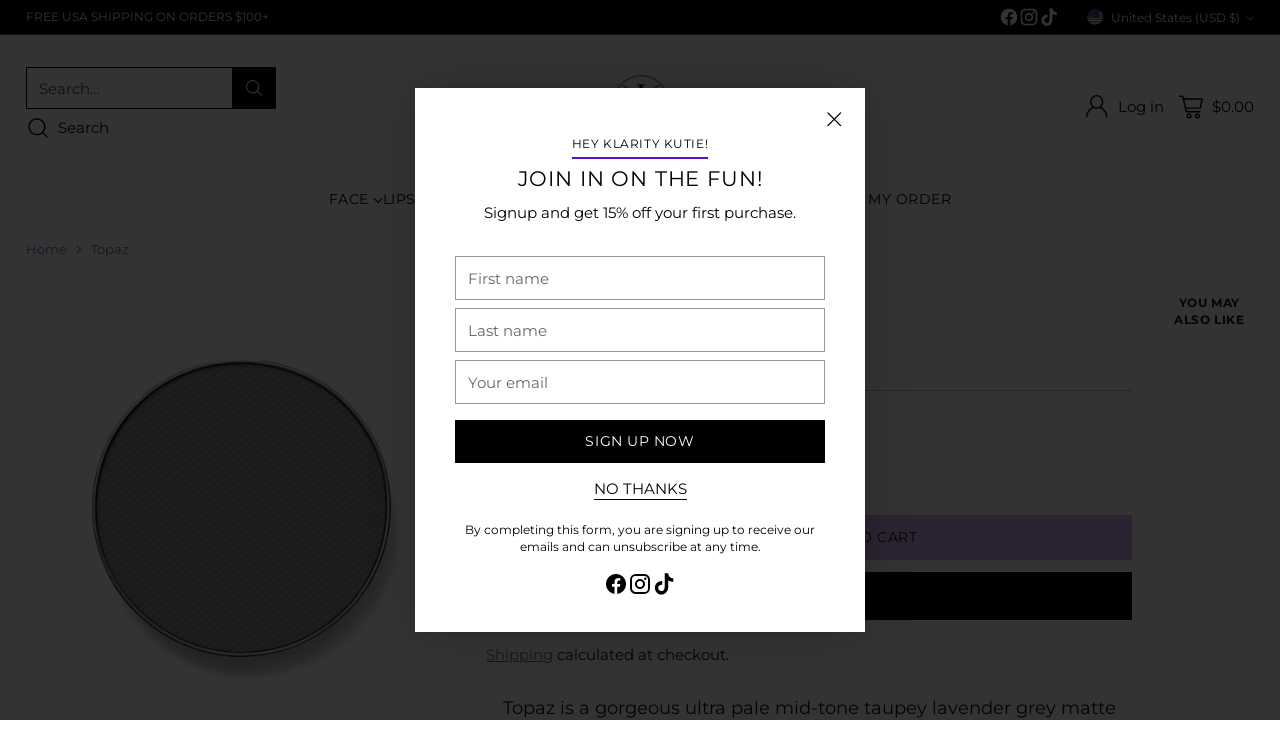

--- FILE ---
content_type: text/css
request_url: https://s3-us-west-2.amazonaws.com/da-restock/da-restock-klarity-kosmetics2.myshopify.com.css
body_size: 1659
content:
div#dd-restock-notification-container .da-restock-notification .da-restock-notification-form,div#dd-restock-notification-container .da-restock-notification form{background-color:#119ba6}div#dd-restock-notification-container .da-restock-notification p{color:#fff}.da-restock-collection-img-new-wrapper form button,.da-restock-collection-img-v3-wrapper button,.da-restock-collection-img-v4-wrapper button,.da-restock-image form button,div#dd-restock-notification-container .da-restock-notification form button,div#dd-restock-notification-container .da-restock-notification-button{background-color:#000;color:#fff}div#dd-restock-notification-container #dd-restock-notification-msg{background-color:#119ba6;color:#fff;border:0}.da-restock-image form{background-color:#ff99d2;opacity:1}.da-restock-collection-img-new-wrapper p,.da-restock-image p{color:#000}.da-restock-collection-img-new-wrapper form input,.da-restock-collection-img-v3-wrapper input,.da-restock-collection-img-v4-wrapper input,.da-restock-image form input{color:#000;background-color:#fff}.da-restock-collection-img-new-wrapper form input::placeholder,.da-restock-collection-img-v3-wrapper input::placeholder,.da-restock-collection-img-v4-wrapper input::placeholder,.da-restock-image form input::placeholder{color:#000}img.da-restock-collection-img,img.da-restock-collection-img-new,img.da-restock-collection-img-v3,img.da-restock-collection-img-v4{opacity:.3}.da-restock-collection-img-new-wrapper form{background-color:#ff99d2;opacity:1}.da-restock-collection-img-v3-wrapper .da-restock-form,.da-restock-collection-img-v4-wrapper .da-restock-form{opacity:1;background-color:#ff99d2;color:#000}

--- FILE ---
content_type: text/javascript; charset=utf-8
request_url: https://www.klaritykosmetics.com/products/topaz.js
body_size: 885
content:
{"id":7255803560099,"title":"Topaz","handle":"topaz","description":"\u003cp style=\"text-align: center;\"\u003eTopaz is a gorgeous ultra pale mid-tone taupey lavender grey matte shadow.\u003c\/p\u003e\n\u003cp\u003e\u003cbr\u003e\u003c\/p\u003e\n\u003cp class=\"MsoNormal\" align=\"center\" style=\"mso-margin-top-alt: auto; margin-bottom: 0in; text-align: center; text-indent: .5in; line-height: normal;\"\u003e\u003cb\u003e\u003cu\u003e\u003cspan style=\"font-size: 12.0pt; font-family: 'Times New Roman',serif; mso-fareast-font-family: 'Times New Roman';\"\u003eProduct Details\u003c\/span\u003e\u003c\/u\u003e\u003c\/b\u003e\u003cspan style=\"font-size: 12.0pt; font-family: 'Times New Roman',serif; mso-fareast-font-family: 'Times New Roman';\"\u003e\u003c\/span\u003e\u003c\/p\u003e\n\u003cul type=\"disc\"\u003e\n\u003cli class=\"MsoNormal\" style=\"mso-margin-top-alt: auto; mso-margin-bottom-alt: auto; text-align: center; line-height: normal; mso-list: l0 level1 lfo1; tab-stops: list .5in;\"\u003e\u003cspan style=\"font-size: 12.0pt; font-family: 'Times New Roman',serif; mso-fareast-font-family: 'Times New Roman';\"\u003eHandmade\u003c\/span\u003e\u003c\/li\u003e\n\u003cli class=\"MsoNormal\" style=\"mso-margin-top-alt: auto; mso-margin-bottom-alt: auto; text-align: center; line-height: normal; mso-list: l0 level1 lfo1; tab-stops: list .5in;\"\u003e\u003cspan style=\"font-size: 12.0pt; font-family: 'Times New Roman',serif; mso-fareast-font-family: 'Times New Roman';\"\u003eVegan \u0026amp; Cruelty Free\u003c\/span\u003e\u003c\/li\u003e\n\u003cli class=\"MsoNormal\" style=\"mso-margin-top-alt: auto; mso-margin-bottom-alt: auto; text-align: center; line-height: normal; mso-list: l0 level1 lfo1; tab-stops: list .5in;\"\u003e\u003cspan style=\"font-size: 12.0pt; font-family: 'Times New Roman',serif; mso-fareast-font-family: 'Times New Roman';\"\u003eSuper Pigmented\u003c\/span\u003e\u003c\/li\u003e\n\u003cli class=\"MsoNormal\" style=\"mso-margin-top-alt: auto; mso-margin-bottom-alt: auto; text-align: center; line-height: normal; mso-list: l0 level1 lfo1; tab-stops: list .5in;\"\u003e\u003cspan style=\"font-size: 12.0pt; font-family: 'Times New Roman',serif; mso-fareast-font-family: 'Times New Roman';\"\u003eButtery \u0026amp; Easy to Blend Formula\u003c\/span\u003e\u003c\/li\u003e\n\u003cli class=\"MsoNormal\" style=\"mso-margin-top-alt: auto; mso-margin-bottom-alt: auto; text-align: center; line-height: normal; mso-list: l0 level1 lfo1; tab-stops: list .5in;\"\u003e\u003cspan style=\"font-size: 12.0pt; font-family: 'Times New Roman',serif; mso-fareast-font-family: 'Times New Roman';\"\u003e26mm Pan Size\u003c\/span\u003e\u003c\/li\u003e\n\u003cli class=\"MsoNormal\" style=\"mso-margin-top-alt: auto; mso-margin-bottom-alt: auto; text-align: center; line-height: normal; mso-list: l0 level1 lfo1; tab-stops: list .5in;\"\u003e\u003cspan style=\"font-size: 12.0pt; font-family: 'Times New Roman',serif; mso-fareast-font-family: 'Times New Roman';\"\u003eNo Fragrance\u003c\/span\u003e\u003c\/li\u003e\n\u003cli class=\"MsoNormal\" style=\"mso-margin-top-alt: auto; mso-margin-bottom-alt: auto; text-align: center; line-height: normal; mso-list: l0 level1 lfo1; tab-stops: list .5in;\"\u003e\u003cspan style=\"font-size: 12.0pt; font-family: 'Times New Roman',serif; mso-fareast-font-family: 'Times New Roman';\"\u003eFinely Milled \u0026amp; Top of the Line Ingredients\u003c\/span\u003e\u003c\/li\u003e\n\u003cli class=\"MsoNormal\" style=\"mso-margin-top-alt: auto; mso-margin-bottom-alt: auto; text-align: center; line-height: normal; mso-list: l0 level1 lfo1; tab-stops: list .5in;\"\u003e\u003cspan style=\"font-size: 12.0pt; font-family: 'Times New Roman',serif; mso-fareast-font-family: 'Times New Roman';\"\u003e\u003c\/span\u003e\u003c\/li\u003e\n\u003c\/ul\u003e\n\u003cp class=\"MsoNormal\" align=\"center\" style=\"mso-margin-top-alt: auto; margin-bottom: 0in; text-align: center; text-indent: .5in; line-height: normal;\"\u003e\u003cb\u003e\u003cu\u003e\u003cspan style=\"font-size: 12.0pt; font-family: 'Times New Roman',serif; mso-fareast-font-family: 'Times New Roman';\"\u003eMatte Eyeshadow\/Pressed Pigment Ingredients\u003c\/span\u003e\u003c\/u\u003e\u003c\/b\u003e\u003cspan style=\"font-size: 12.0pt; font-family: 'Times New Roman',serif; mso-fareast-font-family: 'Times New Roman';\"\u003e\u003c\/span\u003e\u003c\/p\u003e\n\u003cp class=\"MsoNormal\" align=\"center\" style=\"mso-margin-top-alt: auto; mso-margin-bottom-alt: auto; text-align: center; line-height: normal;\"\u003e\u003cspan style=\"font-size: 12.0pt; font-family: 'Times New Roman',serif; mso-fareast-font-family: 'Times New Roman';\"\u003eMica, Arrowroot, Kaolin Clay, Magnesium Myristate, Boron Nitride, Carnauba Wax, Silica Microspheres, Phenoxyethanol, Caprylyl Glycol, Potassium Sorbate, Hexylene Glycol \u003c\/span\u003e\u003c\/p\u003e\n\u003cp class=\"MsoNormal\" align=\"center\" style=\"mso-margin-top-alt: auto; mso-margin-bottom-alt: auto; text-align: center; line-height: normal;\"\u003e\u003cspan style=\"font-size: 12.0pt; font-family: 'Times New Roman',serif; mso-fareast-font-family: 'Times New Roman';\"\u003e\u003cbr\u003eMay +\/- Iron Oxides, Red 7, 27, 33, 40, Yellow Lake, 5, 6, Blue Lake 1, Chromium Oxide Ultramarine, Titanium Dioxide, Oxides 77449. Tin Oxide\u003c\/span\u003e\u003c\/p\u003e\n\u003cp class=\"MsoNormal\" align=\"center\" style=\"margin-bottom: 0in; text-align: center; line-height: normal;\"\u003e \u003c\/p\u003e\n\u003cp class=\"MsoNormal\" align=\"center\" style=\"mso-margin-top-alt: auto; margin-bottom: 0in; text-align: center; line-height: normal;\"\u003e\u003cb\u003e\u003cspan style=\"font-family: 'Times New Roman',serif; mso-fareast-font-family: 'Times New Roman';\"\u003eDISCLAIMER: PLEASE REFER TO SITE FOR MOST UP TO DATE INGREDIENT LIST.\u003c\/span\u003e\u003c\/b\u003e\u003cspan style=\"font-family: 'Times New Roman',serif; mso-fareast-font-family: 'Times New Roman';\"\u003e\u003c\/span\u003e\u003c\/p\u003e\n\u003cp\u003e \u003c\/p\u003e\n\u003cp\u003e\u003cbr\u003e\u003c\/p\u003e","published_at":"2021-09-11T13:12:39-05:00","created_at":"2021-09-11T12:55:44-05:00","vendor":"Klarity Kosmetics","type":"Eyeshadow","tags":[],"price":750,"price_min":750,"price_max":750,"available":true,"price_varies":false,"compare_at_price":null,"compare_at_price_min":0,"compare_at_price_max":0,"compare_at_price_varies":false,"variants":[{"id":43959846371541,"title":"Default Title","option1":"Default Title","option2":null,"option3":null,"sku":"MPP","requires_shipping":true,"taxable":true,"featured_image":null,"available":true,"name":"Topaz","public_title":null,"options":["Default Title"],"price":750,"weight":2,"compare_at_price":null,"inventory_management":"shopify","barcode":"34495651","requires_selling_plan":false,"selling_plan_allocations":[]}],"images":["\/\/cdn.shopify.com\/s\/files\/1\/0090\/7876\/7678\/files\/TOPAZ.jpg?v=1766028469"],"featured_image":"\/\/cdn.shopify.com\/s\/files\/1\/0090\/7876\/7678\/files\/TOPAZ.jpg?v=1766028469","options":[{"name":"Title","position":1,"values":["Default Title"]}],"url":"\/products\/topaz","media":[{"alt":null,"id":39634612519125,"position":1,"preview_image":{"aspect_ratio":1.0,"height":1024,"width":1024,"src":"https:\/\/cdn.shopify.com\/s\/files\/1\/0090\/7876\/7678\/files\/TOPAZ.jpg?v=1766028469"},"aspect_ratio":1.0,"height":1024,"media_type":"image","src":"https:\/\/cdn.shopify.com\/s\/files\/1\/0090\/7876\/7678\/files\/TOPAZ.jpg?v=1766028469","width":1024}],"requires_selling_plan":false,"selling_plan_groups":[]}